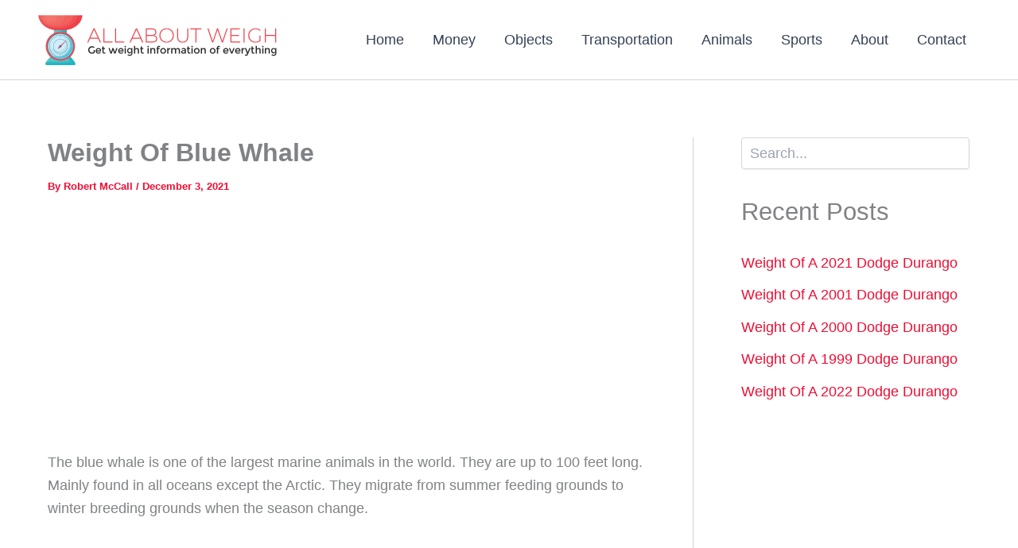

--- FILE ---
content_type: text/html; charset=utf-8
request_url: https://www.google.com/recaptcha/api2/aframe
body_size: 267
content:
<!DOCTYPE HTML><html><head><meta http-equiv="content-type" content="text/html; charset=UTF-8"></head><body><script nonce="tl2ealLFZZXJzWQGlpJ15g">/** Anti-fraud and anti-abuse applications only. See google.com/recaptcha */ try{var clients={'sodar':'https://pagead2.googlesyndication.com/pagead/sodar?'};window.addEventListener("message",function(a){try{if(a.source===window.parent){var b=JSON.parse(a.data);var c=clients[b['id']];if(c){var d=document.createElement('img');d.src=c+b['params']+'&rc='+(localStorage.getItem("rc::a")?sessionStorage.getItem("rc::b"):"");window.document.body.appendChild(d);sessionStorage.setItem("rc::e",parseInt(sessionStorage.getItem("rc::e")||0)+1);localStorage.setItem("rc::h",'1769294804180');}}}catch(b){}});window.parent.postMessage("_grecaptcha_ready", "*");}catch(b){}</script></body></html>